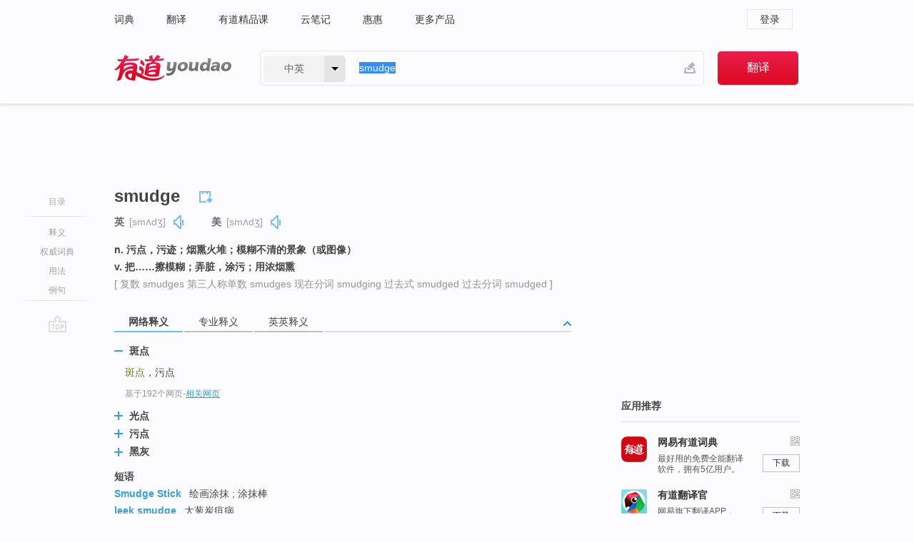

--- FILE ---
content_type: text/html; charset=utf-8
request_url: http://youdao.com/w/smudge/?tab=eng
body_size: 11493
content:
<!DOCTYPE html>
                                            
      

								<html xmlns="http://www.w3.org/1999/xhtml" class="ua-ch ua-ch-131 ua-wk ua-mac os x">
<head>
    <meta name="baidu_union_verify" content="b3b78fbb4a7fb8c99ada6de72aac8a0e">
    <meta http-equiv="Content-Type" content="text/html; charset=UTF-8">

    
<meta name="keywords" content="smudge"/>

<title>【smudge】什么意思_英语smudge的翻译_音标_读音_用法_例句_在线翻译_有道词典</title>
<link rel="shortcut icon" href="https://shared-https.ydstatic.com/images/favicon.ico" type="image/x-icon"/>


<link href="https://shared.ydstatic.com/dict/v2016/result/160621/result-min.css" rel="stylesheet" type="text/css"/>
<link href="https://shared.ydstatic.com/dict/v2016/result/pad.css" media="screen and (orientation: portrait), screen and (orientation: landscape)" rel="stylesheet" type="text/css">
<link rel="canonical" href="http://dict.youdao.com/w/smudge/"/>
<link rel="search" type="application/opensearchdescription+xml" title="Yodao Dict" href="plugins/search-provider.xml"/>
<script type='text/javascript' src='https://shared.ydstatic.com/js/jquery/jquery-1.8.2.min.js'></script>
</head>
<body class="t0">
<!-- 搜索框开始 -->
    <div id="doc" style="position:relative;zoom:1;">
    <div class="c-topbar-wrapper">
        <div class="c-topbar c-subtopbar">
            <div id="nav" class="c-snav">
                <a class="topnav" href="http://dict.youdao.com/?keyfrom=dict2.top" target="_blank">词典</a><a class="topnav" href="http://fanyi.youdao.com/?keyfrom=dict2.top" target="_blank">翻译</a><a class="topnav" href="https://ke.youdao.com/?keyfrom=dict2.top" target="_blank">有道精品课</a><a class="topnav" href="http://note.youdao.com/?keyfrom=dict2.top" target="_blank">云笔记</a><a class="topnav" href="http://www.huihui.cn/?keyfrom=dict2.top" target="_blank">惠惠</a><a class="topnav" href="http://www.youdao.com/about/productlist.html?keyfrom=dict2.top" target="_blank">更多产品</a>
            </div>
                        <div class="c-sust">
                                                

                                    <a hidefocus="true" class="login" href="http://account.youdao.com/login?service=dict&back_url=http%3A%2F%2Fdict.youdao.com%2Fsearch%3Fq%3Dsmudge%26tab%3Deng%23keyfrom%3D%24%7Bkeyfrom%7D" rel="nofollow">登录</a>
                            </div>
        </div>
        <div class="c-header">
            <a class="c-logo" href="/">有道 - 网易旗下搜索</a>
            <form id="f"  method="get" action="/search" class="c-fm-w" node-type="search">
                <div id="langSelector" class="langSelector">
                                                                                                                                            <span id="langText" class="langText">中英</span><span class="aca">▼</span><span class="arrow"></span>
                    <input type="hidden" id="le" name="le" value="eng" />
                </div>
                <span class="s-inpt-w">
                    <input type="text" class="s-inpt" autocomplete="off" name="q" id="query" onmouseover="this.focus()" onfocus="this.select()" value="smudge"/>
                    <input type="hidden" name="tab" value=""/>
                    <input type="hidden" name="keyfrom" value="dict2.top"/>
                    <span id="hnwBtn" class="hand-write"></span>
                    </span><input type="submit" class="s-btn" value="翻译"/>
            </form>
        </div>
    </div>

<!-- 搜索框结束 -->

<!-- 内容区域 -->
<div id="scontainer">
<div id="container">
    <div id="topImgAd">
    </div>
    <div id="results">
                    <div id="result_navigator" class="result_navigator">
            <ul class="sub-catalog">
        <h3>目录</h3>
        <li class="split"></li>
                                    <li class="sub1_all"><a class="nav-js log-js" href="#" hidefocus="true" data-4log="dict.nav.basic">释义</a></li>
                                        <li class="nav-collins"><a class="nav-js log-js" href="#authTrans" hidefocus="true" data-4log="dict.nav.authdict" title="">权威词典</a></li>
                                        <li class="spoken"><a class="nav-js log-js" href="#eTransform" hidefocus="true" data-4log="dict.nav.usage">用法</a></li>
                                                    <li class="written"><a class="nav-js log-js" href="#examples" hidefocus="true" data-4log="dict.nav.sentence">例句</a></li>
                                                    <li class="nav-collins" style="display:none;"><a href="http://dict.youdao.com/ugc/" hidefocus="true">网友贡献</a></li>
                                        <li class="split"></li>
                                        </ul>
        <div class="dict-votebar" style="display:none;">
            <div class="vote-head">
                当前查询结果是否对您有帮助
            </div>
            <div class="vote-btns">
                <button class="up" title="有帮助，点个赞">
                    <i class="icon vote-arrow"></i>
                    <!-- <span class="count">271</span> -->
                </button>
                <button class="down" aria-pressed="false" title="有待改善">
                    <i class="icon vote-arrow"></i>
                </button>
            </div>
        </div>
        <a href="#" class="go-top log-js" data-4log="dict.result.nav.top" title="返回顶部">go top</a>
    </div>
                <!-- 结果内容 -->
                            <div id="results-contents" class="results-content">
                                                          
                                                            
                                                     	 


   
 
  					
<div id="phrsListTab" class="trans-wrapper clearfix">
            <script type="text/javascript">
    window.wordnow = "smudge";
</script>
<script type="text/javascript" src="https://cdn.staticfile.org/jquery/1.9.1/jquery.min.js"></script>
<style>
    #picUgcImg {
        max-height: 150px;
        width: 150px;
        height: auto;
        border: 0px;
        padding: 0px;
    }

    .img-list img {
        border: none;
    }

    .picUgcMenu {
        background-color: #f3f3f3;
        font-size: 12px;
        width: 150px;
        height: 38px;
        border: 0px solid black;
        margin-top: -6px;
        text-align: center;
        line-height: 38px;
    }

    .picUgcMenu.hide {
        display: none;
    }

    .picUgcMenu .isFavour a{
        font-size: 14px;
        color: #BFBFBF;
    }

    .picUgcMenu .favour{
        display: inline-block;
        width: 20px;
        padding-left: 20px;
        height: 38px;
        background: url('https://shared-https.ydstatic.com/dict/v5.15/images/picugc_up.png') no-repeat 0 9px;
        margin-right: 20px;
        color: #000;
        text-decoration: none;
        line-height: 38px;
        margin-left: 16px;
    }

    .picUgcMenu .target b{
        text-decoration: none;
        color: #fff;
    }

    .picUgcMenu .against {
        display: inline-block;
        width: 20px;
        padding-left: 20px;
        height: 38px;
        background: url('https://shared-https.ydstatic.com/dict/v5.15/images/picugc_down.png') no-repeat 0 9px;
        margin-right: 10px;
        color: #000;
        text-decoration: none;
        line-height: 38px;
    }

    .picUgcMenu .favour.clicked {
        color: red;
        background: url('https://shared-https.ydstatic.com/dict/v5.15/images/picugc_up_red.png') no-repeat 0 9px;
    }

    .picUgcMenu .want {
        text-align: center;
        font-size: 16px;
        cursor: pointer;
        display: block;
        background: #5FC4F3;
        color: #FFF;
        font-family: "microsoft yahei";
    }

</style>


<div class="img-list" style="height:auto;width:150px;display:none;">
    <div id="picUgcImga" target="_blank" >
        <img src="" id="picUgcImg"/>
    </div>
    <div class="picUgcMenu hide" style="display:none;">
    </div>
</div>
<script type="text/javascript" src="https://shared.ydstatic.com/dict/v5.15/scripts/picugc-min9.js"></script>
<script type="text/javascript">
    $(document).ready(function () {
        getPictures();
    });
</script>

        <h2 class="wordbook-js">
        <span class="keyword">smudge</span>
                            <div class="baav">
                            <span class="pronounce">英
                                    <span class="phonetic">[smʌdʒ]</span>
                                                    <a href="#" title="真人发音" class="sp dictvoice voice-js log-js" data-rel="smudge&type=1" data-4log="dict.basic.ec.uk.voice"></a>
                                </span>
                                      <span class="pronounce">美
                                    <span class="phonetic">[smʌdʒ]</span>
                                                    <a href="#" title="真人发音" class="sp dictvoice voice-js log-js" data-rel="smudge&type=2" data-4log="dict.basic.ec.us.voice"></a>
                                </span>
                                  </div>
            </h2>
             <div class="trans-container">

   <ul>
     <li>n. 污点，污迹；烟熏火堆；模糊不清的景象（或图像）</li>
     <li>v. 把……擦模糊；弄脏，涂污；用浓烟熏</li>
    </ul>
              <p class="additional">[
                    复数
        smudges
                     第三人称单数
        smudges
                     现在分词
        smudging
                     过去式
        smudged
                     过去分词
        smudged
                   ]</p>
      </div>
    </div>
                          



 
<div id="webTrans" class="trans-wrapper trans-tab">
    <h3>
        <span class="tabs"> 
                
                
                
                                                <a rel="#tWebTrans"><span>网络释义</span></a><a rel="#tPETrans"><span>专业释义</span></a><a rel="#tEETrans"><span>英英释义</span></a>
        </span>
        <a class="toggle toggleOpen" rel="#webTransToggle"></a>
 </h3>
<!--网络翻译-->

<div id="webTransToggle">
    <div id="tWebTrans" class="trans-container tab-content">
        

               <div class="wt-container">
    <div class="title">
        <a href="#" title="详细释义" rel="#rw1" class="sp do-detail">&nbsp;</a>
        <span>
                斑点</span>
    </div>
    <p class="collapse-content">
    <b>斑点</b>，污点</p>
            <p class="collapse-content via">基于192个网页<span class="sl">-</span><a href="http://www.youdao.com/search?keyfrom=dict&q=smudge+%E6%96%91%E7%82%B9&ue=utf8" target=_blank  rel="nofollow">相关网页</a></p>
    </div>
                <div class="wt-container wt-collapse">
    <div class="title">
        <a href="#" title="详细释义" rel="#rw1" class="sp do-detail">&nbsp;</a>
        <span>
                光点</span>
    </div>
    <p class="collapse-content">
    斑点，黑点，<b>光点</b></p>
            <p class="collapse-content via">基于10个网页<span class="sl">-</span><a href="http://www.youdao.com/search?keyfrom=dict&q=smudge+%E5%85%89%E7%82%B9&ue=utf8" target=_blank  rel="nofollow">相关网页</a></p>
    </div>
                <div class="wt-container wt-collapse">
    <div class="title">
        <a href="#" title="详细释义" rel="#rw1" class="sp do-detail">&nbsp;</a>
        <span>
                污点</span>
    </div>
    <p class="collapse-content">
    <b>污点</b></p>
            <p class="collapse-content via">基于1个网页<span class="sl">-</span><a href="http://www.youdao.com/search?keyfrom=dict&q=smudge+%E6%B1%A1%E7%82%B9&ue=utf8" target=_blank  rel="nofollow">相关网页</a></p>
    </div>
                <div class="wt-container wt-collapse">
    <div class="title">
        <a href="#" title="详细释义" rel="#rw1" class="sp do-detail">&nbsp;</a>
        <span>
                黑灰</span>
    </div>
    <p class="collapse-content">
    <b>黑灰</b></p>
            <p class="collapse-content via">基于1个网页<span class="sl">-</span><a href="http://www.youdao.com/search?keyfrom=dict&q=smudge+%E9%BB%91%E7%81%B0&ue=utf8" target=_blank  rel="nofollow">相关网页</a></p>
    </div>
            <div id="webPhrase" class="pr-container more-collapse">
    <div class="title">短语</div>
       <p class="wordGroup">
  
      <span class="contentTitle"><a class="search-js" href="/w/eng/smudge_stick/#keyfrom=dict.phrase.wordgroup">Smudge Stick</a></span>
                          绘画涂抹
                      ;
                  涂抹棒
              </p>
           <p class="wordGroup">
  
      <span class="contentTitle"><a class="search-js" href="/w/eng/leek_smudge/#keyfrom=dict.phrase.wordgroup">leek smudge</a></span>
                          大葱炭疽病
              </p>
           <p class="wordGroup">
  
      <span class="contentTitle"><a class="search-js" href="/w/eng/smudge_coal/#keyfrom=dict.phrase.wordgroup">smudge coal</a></span>
                          天然焦炭
              </p>
           <p class="wordGroup collapse">
  
      <span class="contentTitle"><a class="search-js" href="/w/eng/smudge_cell/#keyfrom=dict.phrase.wordgroup">smudge cell</a></span>
                          破碎细胞
              </p>
           <p class="wordGroup collapse">
  
      <span class="contentTitle"><a class="search-js" href="/w/eng/smudge_bit/#keyfrom=dict.phrase.wordgroup">smudge bit</a></span>
                          污位
              </p>
           <p class="wordGroup collapse">
  
      <span class="contentTitle"><a class="search-js" href="/w/eng/smudge_oil/#keyfrom=dict.phrase.wordgroup">smudge oil</a></span>
                    	   	   <span class=gray>[农]</span>
                   熏烟油
              </p>
           <p class="wordGroup collapse">
  
      <span class="contentTitle"><a class="search-js" href="/w/eng/ink_smudge/#keyfrom=dict.phrase.wordgroup">ink smudge</a></span>
                    	   	   <span class=gray>[计]</span>
                   墨水污迹
              </p>
           <p class="wordGroup collapse">
  
      <span class="contentTitle"><a class="search-js" href="/w/eng/smudge_insurance/#keyfrom=dict.phrase.wordgroup">smudge insurance</a></span>
                          污染保险
              </p>
           <p class="wordGroup collapse">
  
      <span class="contentTitle"><a class="search-js" href="/w/eng/smudge_resistance/#keyfrom=dict.phrase.wordgroup">smudge resistance</a></span>
                          耐沾污性
              </p>
   
   <div class="more"><a href="#" class="sp more_sp">&nbsp;</a><span class="show_more">更多</span><span
   class="show_less">收起</span>网络短语</div>
</div> <!-- close webPhrase Tag -->
    </div>
            <div id="tPETrans" class="trans-container tab-content">
                <div id="tPETrans-type-list" class="type-list">
                        <a class="p-type selected_link" href="#" rel="ptype_0" hidefocus="true">电子、通信与自动控制技术</a>
                            <ins> | </ins>
                                <a class="p-type" href="" rel="ptype_1" hidefocus="true">体育</a>
                            <ins> | </ins>
                                <a class="p-type" href="" rel="ptype_2" hidefocus="true">环境科学技术</a>
                            <ins> | </ins>
                                <a class="p-type" href="" rel="ptype_3" hidefocus="true">计算机科学技术</a>
                        </div>
        <ul id="tPETrans-all-trans" class="all-trans">
                    <li class="ptype_0 types" style="display:list-item">
                                    <div class="items">
                    <span class="title">污点</span>
                                                        </div>
                    </li>
                            <li class="ptype_1 types">
                                    <div class="items">
                    <span class="title">(皮奇牌戏中的)全四叫牌</span>
                                                        </div>
                    </li>
                            <li class="ptype_2 types">
                                    <div class="items">
                    <span class="title">黑穗病</span>
                                                        </div>
                    </li>
                            <li class="ptype_3 types">
                                    <div class="items">
                    <span class="title">污迹</span>
                                                        </div>
                            <div class="items">
                    <span class="title">涂抹</span>
                                                        </div>
                    </li>
                </ul>
    <p class="additional"><span class="middot">&middot;</span>2,447,543篇论文数据，部分数据来源于NoteExpress
            </div>
                            <div id="tEETrans" class="trans-container tab-content">
                <div class="trans-container">
<!--eng eng result start-->
    <h4>
        smudge
            <span class= "phonetic">[ smʌdʒ ]</span>
        </h4>
    <ul>
		
		
				        <li>
		<span class="pos">n.</span>
                            <ul class="ol">
        		
			    		        											
            		                    <li>
            		    <span class="def">a smoky fire to drive away insects</span>

						
						
						                         </li>
            		
			    		        											
            		                    <li>
            		    <span class="def">a blemish made by dirt</span>

						
																				        				<p><em>&quot;he had a smudge on his cheek&quot;</em></p>
						
									   	<p class="gray">同义词：
								                                  				    <a class="search-js" href='/w/spot/?tab=eng#keyfrom=dict.eesy'>spot</a>
				    				    				      				    				      				    				                                      				    <a class="search-js" href='/w/blot/?tab=eng#keyfrom=dict.eesy'>blot</a>
				    				    				      				    				      				    				                                      				    <a class="search-js" href='/w/daub/?tab=eng#keyfrom=dict.eesy'>daub</a>
				    				    				      				    				      				    				                                      				    <a class="search-js" href='/w/smear/?tab=eng#keyfrom=dict.eesy'>smear</a>
				    				    				      				    				      				    				                                      				    <a class="search-js" href='/w/smirch/?tab=eng#keyfrom=dict.eesy'>smirch</a>
				    				    				      				    				      				    				                                      				    <a class="search-js" href='/w/slur/?tab=eng#keyfrom=dict.eesy'>slur</a>
				    				    				      				    				      				    				                                      				 			    	</p>
			                         </li>
            		                      </ul>
            </li>
    
				        <li>
		<span class="pos">v.</span>
                                    		
			    		        			
            		                                		    <span class="def">make a smudge on; soil by smudging</span>

						
						
									   	<p class="gray">同义词：
								                                  				    <a class="search-js" href='/w/smear/?tab=eng#keyfrom=dict.eesy'>smear</a>
				    				    				      				    				      				    				                                      				    <a class="search-js" href='/w/blur/?tab=eng#keyfrom=dict.eesy'>blur</a>
				    				    				      				    				      				    				                                      				    <a class="search-js" href='/w/smutch/?tab=eng#keyfrom=dict.eesy'>smutch</a>
				    				    				      				    				      				    				                                      				 			    	</p>
			                                         		                                  </li>
     </ul>
<p class="via ar">
以上来源于:
<a class="tipshuiseunderline log-js" data-4log="wordnet" target="_blank" href="http://wordnet.princeton.edu/" rel="nofollow">WordNet</a>
</p>
<!-- 英英翻译结束 -->
</div>
            </div>
            </div>
</div>

                          <div id="wordArticle" class="trans-wrapper trans-tab">
    <h3>
        <span class="tabs">
            <a class="tab-current"><span>相关文章</span></a>
        </span>
        <a class="toggle toggleOpen" rel="#wordArticleToggle"></a>
    </h3>
    <div id="wordArticleToggle"></div>
</div>
<script src="https://shared.ydstatic.com/dict/v2016/result/160621/result-wordArticle.js"></script>                                        <div id="authTrans" class="trans-wrapper trans-tab"> 
            <h3>
                <span class="tabs">
                                                                                                    <a rel="#collinsResult"><span>&nbsp;柯林斯英汉双解大词典&nbsp;</span></a>
                </span>
                <a class="toggle toggleOpen" rel="#authTransToggle"></a>
            </h3>
            <div id="authTransToggle">
                                                    <div id="collinsResult" class="tab-content">
        <div class="trans-container">
        <div class="trans-content">
                                    <div class="collinsToggle trans-container">
				                                                            <div class="wt-container">
                                                                                                <h4>
                                <span class="title">smudge</span>
                                                                    <em class="additional spell phonetic">/smʌdʒ/</em>
                                                                                                                                            <span class="star star1" title="使用频率"></span>
                                                                        								                                
                                                                                                                                                                                <span class="via rank">TEM4</span>
                                                                                                    
                                                                                                    <span class="additional pattern">(
                                                                                                                                                                            smudging,
                                                                                                                                                                                                                            smudged,
                                                                                                                                                                            												smudges
                                                                                                                                                                        )</span>
																
							</h4>
																												
																							                                																																																																																																																								
																 
															
																																																																																			
					
					    													<ul class="ol">
																	
																															<li>
    											    											    													<div class="collinsMajorTrans">
                                                            <span class="collinsOrder">1.&nbsp;</span>
                                                            <p>
    														    															    														    														    														    														    															    															    															    															    															    																    																	<span class="additional" title="可数名词">N-COUNT</span>
    																    															    														    														A <b>smudge</b> is a dirty mark. 污迹
    														    														    															    															                                                                        															    															    															    															    															    															    															    															    															    															                                                                                                                                                                                                                                                                                        										
                        										                                                                    													                                                                </p></div>
                                                                                                                                                                                                                                                                            <div class="exampleLists">
                                                                            <span class="collinsOrder">例：</span>
                                                                            <div class="examples">
                                                                            <p> There was a dark smudge on his forehead. </p>
                                                                            <p>他前额上有一个黑色污点。</p>
                                                                            </div>
                                                                        </div>
                                                                                                                                                                                                                                                                                                                                                                                                                                                                                                                                                                                                                                                                        											</li>
										                                									
																															<li>
    											    											    													<div class="collinsMajorTrans">
                                                            <span class="collinsOrder">2.&nbsp;</span>
                                                            <p>
    														    															    														    														    														    														    															    															    															    															    															    																    																	<span class="additional" title="及物动词">V-T</span>
    																    															    														    														If you <b>smudge</b> a substance such as ink, paint, or make-up that has been put on a surface, you make it less neat by touching or rubbing it. 把 (墨水，涂料或化妆品) 弄模糊
    														    														    															    															                                                                        															    															    															    															    															    															    															    															    															    															                                                                                                                                                                                                                                                                                        										
                        										                                                                    													                                                                </p></div>
                                                                                                                                                                                                                                                                            <div class="exampleLists">
                                                                            <span class="collinsOrder">例：</span>
                                                                            <div class="examples">
                                                                            <p> She rubbed her eyes, smudging her make-up. </p>
                                                                            <p>她揉了揉眼睛，把妆弄模糊了。</p>
                                                                            </div>
                                                                        </div>
                                                                                                                                                                                                                                                                                                                                                                                                                                                                                                                                                                                                                                                                        											</li>
										                                									
																															<li>
    											    											    													<div class="collinsMajorTrans">
                                                            <span class="collinsOrder">3.&nbsp;</span>
                                                            <p>
    														    															    														    														    														    														    															    															    															    															    															    																    																	<span class="additional" title="及物动词">V-T</span>
    																    															    														    														If you <b>smudge</b> a surface, you make it dirty by touching it and leaving a substance on it. 弄脏
    														    														    															    															                                                                        															    															    															    															    															    															    															    															    															    															                                                                                                                                                                                                                                                                                        										
                        										                                                                    													                                                                </p></div>
                                                                                                                                                                                                                                                                            <div class="exampleLists">
                                                                            <span class="collinsOrder">例：</span>
                                                                            <div class="examples">
                                                                            <p> She kissed me, careful not to smudge me with her fresh lipstick. </p>
                                                                            <p>她亲吻了我，小心翼翼地不让她新抹的唇膏弄脏我。</p>
                                                                            </div>
                                                                        </div>
                                                                                                                                                                                                                                                                                                                                                                                                                                                                                                                                                                                                                                                                        											</li>
										                                							</ul>
																													</div>
							</div>
		</div>
	</div>
</div>
                            </div>
        </div>
                                        <div id="eTransform" class="trans-wrapper trans-tab"> 
            <h3>
                <span class="tabs">
                                                                                                                                <a rel="#synonyms"><span>同近义词</span></a><a rel="#relWordTab"><span>同根词</span></a>
                </span>
                <a class="toggle toggleOpen" rel="#transformToggle"></a>
            </h3>
            <div id="transformToggle">
                                                    <div id="synonyms" class="trans-container tab-content hide">
<ul>
  <li>vt. 弄脏，涂污；用浓烟熏</li>
 <p class="wordGroup">
     <span class="contentTitle">
     <a class="search-js" href="/w/eng/soil/#keyfrom=dict.basic.syno">soil</a>
      ,
     </span>
   <span class="contentTitle">
     <a class="search-js" href="/w/eng/mud/#keyfrom=dict.basic.syno">mud</a>
      ,
     </span>
   <span class="contentTitle">
     <a class="search-js" href="/w/eng/spot/#keyfrom=dict.basic.syno">spot</a>
      ,
     </span>
   <span class="contentTitle">
     <a class="search-js" href="/w/eng/dirty/#keyfrom=dict.basic.syno">dirty</a>
     </span>
  </p>
  <li>vi. 被弄脏；形成污迹</li>
 <p class="wordGroup">
     <span class="contentTitle">
     <a class="search-js" href="/w/eng/smear/#keyfrom=dict.basic.syno">smear</a>
     </span>
  </p>
  <li>n. 污点，污迹；烟熏火堆</li>
 <p class="wordGroup">
     <span class="contentTitle">
     <a class="search-js" href="/w/eng/jaup/#keyfrom=dict.basic.syno">jaup</a>
      ,
     </span>
   <span class="contentTitle">
     <a class="search-js" href="/w/eng/tainture/#keyfrom=dict.basic.syno">tainture</a>
     </span>
  </p>
</ul>
</div>
                                                    <div id="relWordTab" class="trans-container tab-content hide">
    <p class="wordGroup">
        词根：
        <span class="contentTitle">
                        <a class="search-js" href="/w/eng/smudgy/#keyfrom=dict.basic.relword">smudgy</a>
        </span>
   </p>
        adj.
                <p class="wordGroup">
        <span class="contentTitle">
                        <a class="search-js" href="/w/eng/smudgy/#keyfrom=dict.basic.relword">smudgy</a>
        </span>
         脏污的；满是污垢的
        </p>
              </div>
                                            </div>
        </div>
    
                                                                        <!--例句选项卡 begin-->
<div id="examples" class="trans-wrapper">
    <h3>
        <span class="tabs">
                                                                                    <a rel="#bilingual"><span>双语例句</span></a><a rel="#authority"><span>权威例句</span></a>
        </span>
        <a class="toggle toggleOpen" rel="#examplesToggle"></a>
    </h3>
    <div id="examplesToggle">
                <div id="bilingual" class="trans-container  tab-content">
            <ul class="ol">
                                     
                            
                                                                                                                <li>
                    <p><span id="src_0_0" onmouseover="hlgt('#src_0_0,#tran_0_2')" onmouseout="unhlgt('#src_0_0,#tran_0_2')">There was</span><span> </span><span id="src_0_1" onmouseover="hlgt('#src_0_1,#tran_0_3')" onmouseout="unhlgt('#src_0_1,#tran_0_3')">a</span><span> </span><span id="src_0_2" onmouseover="hlgt('#src_0_2,#tran_0_4')" onmouseout="unhlgt('#src_0_2,#tran_0_4')">dark</span><span> </span><span id="src_0_3" onmouseover="hlgt('#src_0_3,#tran_0_5')" onmouseout="unhlgt('#src_0_3,#tran_0_5')"><b>smudge</b></span><span> on </span><span id="src_0_4" onmouseover="hlgt('#src_0_4,#tran_0_0')" onmouseout="unhlgt('#src_0_4,#tran_0_0')">his</span><span> </span><span id="src_0_5" onmouseover="hlgt('#src_0_5,#tran_0_1')" onmouseout="unhlgt('#src_0_5,#tran_0_1')">forehead</span><span>.</span>
                    					 <a class="sp dictvoice voice-js log-js" title="点击发音" href="#" data-rel="There+was+a+dark+smudge+on+his+forehead.&le=eng" data-4log="dict.main.blng"></a>
                                        </p>

                    <p><span id="tran_0_0" onmouseover="hlgt('#src_0_4,#tran_0_0')" onmouseout="unhlgt('#src_0_4,#tran_0_0')">他</span><span id="tran_0_1" onmouseover="hlgt('#src_0_5,#tran_0_1')" onmouseout="unhlgt('#src_0_5,#tran_0_1')">前额上</span><span id="tran_0_2" onmouseover="hlgt('#src_0_0,#tran_0_2')" onmouseout="unhlgt('#src_0_0,#tran_0_2')">有</span><span id="tran_0_3" onmouseover="hlgt('#src_0_1,#tran_0_3')" onmouseout="unhlgt('#src_0_1,#tran_0_3')">一个</span><span id="tran_0_4" onmouseover="hlgt('#src_0_2,#tran_0_4')" onmouseout="unhlgt('#src_0_2,#tran_0_4')">黑色</span><span id="tran_0_5" onmouseover="hlgt('#src_0_3,#tran_0_5')" onmouseout="unhlgt('#src_0_3,#tran_0_5')">污点</span><span>。</span>
                                        </p>
                                                            <p class="example-via">
                                                    <a target=_blank rel="nofollow">《柯林斯英汉双解大词典》</a>
                                            </p>
                </li>
                                       
                            
                                                                                                                <li>
                    <p><span id="src_1_0" onmouseover="hlgt('#src_1_0,#tran_1_0')" onmouseout="unhlgt('#src_1_0,#tran_1_0')">She</span><span> </span><span id="src_1_1" onmouseover="hlgt('#src_1_1,#tran_1_1')" onmouseout="unhlgt('#src_1_1,#tran_1_1')">kissed</span><span> </span><span id="src_1_2" onmouseover="hlgt('#src_1_2,#tran_1_2')" onmouseout="unhlgt('#src_1_2,#tran_1_2')">me</span><span>, </span><span id="src_1_3" onmouseover="hlgt('#src_1_3,#tran_1_3')" onmouseout="unhlgt('#src_1_3,#tran_1_3')">careful</span><span> </span><span id="src_1_4" onmouseover="hlgt('#src_1_4,#tran_1_4')" onmouseout="unhlgt('#src_1_4,#tran_1_4')">not</span><span> to </span><span id="src_1_5" onmouseover="hlgt('#src_1_5,#tran_1_8')" onmouseout="unhlgt('#src_1_5,#tran_1_8')"><b>smudge</b></span><span> me with </span><span id="src_1_6" onmouseover="hlgt('#src_1_6,#tran_1_5')" onmouseout="unhlgt('#src_1_6,#tran_1_5')">her</span><span> </span><span id="src_1_7" onmouseover="hlgt('#src_1_7,#tran_1_6')" onmouseout="unhlgt('#src_1_7,#tran_1_6')">fresh</span><span> </span><span id="src_1_8" onmouseover="hlgt('#src_1_8,#tran_1_7')" onmouseout="unhlgt('#src_1_8,#tran_1_7')">lipstick</span><span>.</span>
                    					 <a class="sp dictvoice voice-js log-js" title="点击发音" href="#" data-rel="She+kissed+me%2C+careful+not+to+smudge+me+with+her+fresh+lipstick.&le=eng" data-4log="dict.main.blng"></a>
                                        </p>

                    <p><span id="tran_1_0" onmouseover="hlgt('#src_1_0,#tran_1_0')" onmouseout="unhlgt('#src_1_0,#tran_1_0')">她</span><span id="tran_1_1" onmouseover="hlgt('#src_1_1,#tran_1_1')" onmouseout="unhlgt('#src_1_1,#tran_1_1')">亲吻了</span><span id="tran_1_2" onmouseover="hlgt('#src_1_2,#tran_1_2')" onmouseout="unhlgt('#src_1_2,#tran_1_2')">我</span><span>，</span><span id="tran_1_3" onmouseover="hlgt('#src_1_3,#tran_1_3')" onmouseout="unhlgt('#src_1_3,#tran_1_3')">小心翼翼地</span><span id="tran_1_4" onmouseover="hlgt('#src_1_4,#tran_1_4')" onmouseout="unhlgt('#src_1_4,#tran_1_4')">不</span><span>让</span><span id="tran_1_5" onmouseover="hlgt('#src_1_6,#tran_1_5')" onmouseout="unhlgt('#src_1_6,#tran_1_5')">她</span><span id="tran_1_6" onmouseover="hlgt('#src_1_7,#tran_1_6')" onmouseout="unhlgt('#src_1_7,#tran_1_6')">新</span><span>抹的</span><span id="tran_1_7" onmouseover="hlgt('#src_1_8,#tran_1_7')" onmouseout="unhlgt('#src_1_8,#tran_1_7')">唇膏</span><span id="tran_1_8" onmouseover="hlgt('#src_1_5,#tran_1_8')" onmouseout="unhlgt('#src_1_5,#tran_1_8')">弄脏</span><span>我。</span>
                                        </p>
                                                            <p class="example-via">
                                                    <a target=_blank rel="nofollow">《柯林斯英汉双解大词典》</a>
                                            </p>
                </li>
                                       
                            
                                                                                                                <li>
                    <p><span id="src_2_0" onmouseover="hlgt('#src_2_0,#tran_2_0')" onmouseout="unhlgt('#src_2_0,#tran_2_0')">You</span><span> </span><span id="src_2_1" onmouseover="hlgt('#src_2_1,#tran_2_3')" onmouseout="unhlgt('#src_2_1,#tran_2_3')">have</span><span> </span><span id="src_2_2" onmouseover="hlgt('#src_2_2,#tran_2_4')" onmouseout="unhlgt('#src_2_2,#tran_2_4')">a</span><span> </span><span id="src_2_3" onmouseover="hlgt('#src_2_3,#tran_2_6')" onmouseout="unhlgt('#src_2_3,#tran_2_6')"><b>smudge</b></span><span> of </span><span>chocolate</span><span> </span><span id="src_2_5" onmouseover="hlgt('#src_2_5,#tran_2_5')" onmouseout="unhlgt('#src_2_5,#tran_2_5')">on</span><span> your </span><span id="src_2_6" onmouseover="hlgt('#src_2_6,#tran_2_2')" onmouseout="unhlgt('#src_2_6,#tran_2_2')">shirt</span><span>.</span>
                    					 <a class="sp dictvoice voice-js log-js" title="点击发音" href="#" data-rel="You+have+a+smudge+of+chocolate+on+your+shirt.&le=eng" data-4log="dict.main.blng"></a>
                                        </p>

                    <p><span id="tran_2_0" onmouseover="hlgt('#src_2_0,#tran_2_0')" onmouseout="unhlgt('#src_2_0,#tran_2_0')">你</span><span>的衬衫</span><span id="tran_2_2" onmouseover="hlgt('#src_2_6,#tran_2_2')" onmouseout="unhlgt('#src_2_6,#tran_2_2')">上</span><span id="tran_2_3" onmouseover="hlgt('#src_2_1,#tran_2_3')" onmouseout="unhlgt('#src_2_1,#tran_2_3')">有</span><span id="tran_2_4" onmouseover="hlgt('#src_2_2,#tran_2_4')" onmouseout="unhlgt('#src_2_2,#tran_2_4')">一</span><span>块</span><span id="tran_2_5" onmouseover="hlgt('#src_2_5,#tran_2_5')" onmouseout="unhlgt('#src_2_5,#tran_2_5')">巧克力</span><span>的</span><span id="tran_2_6" onmouseover="hlgt('#src_2_3,#tran_2_6')" onmouseout="unhlgt('#src_2_3,#tran_2_6')">污渍</span><span>。</span>
                                        </p>
                                                            <p class="example-via">
                                                    <a target=_blank rel="nofollow">youdao</a>
                                            </p>
                </li>
                                       </ul>
                        <a class="more-example" href="/example/blng/eng/smudge/#keyfrom=dict.main.moreblng" title="smudge的双语例句">更多双语例句</a>
                    </div>
         
        
                
                <div id="authority" class="trans-container  tab-content">
                  <ul class="ol">
                             <li>
           <p>Still, it makes sense to <b>smudge</b> the line between ordinary furniture and the tech-centric kind. 
                        <a class="sp dictvoice voice-js log-js" title="点击发音" href="#" data-rel="Still%2C+it+makes+sense+to+smudge+the+line+between+ordinary+furniture+and+the+tech-centric+kind.+" data-4log="dict.main.moreauth"></a>
           </p>
           <p class="example-via"><a href="youdao" target=_blank rel="nofollow">WSJ: <i>21st-Century Reading Chairs</i></a></p>
           </li>
                                      <li>
           <p>Furthermore, with anti-smudge technology, those greasy thumb prints are a thing of the past. 
                        <a class="sp dictvoice voice-js log-js" title="点击发音" href="#" data-rel="Furthermore%2C+with+anti-smudge+technology%2C+those+greasy+thumb+prints+are+a+thing+of+the+past.+" data-4log="dict.main.moreauth"></a>
           </p>
           <p class="example-via"><a href="youdao" target=_blank rel="nofollow">ENGADGET: <i>Samsung Wave: 3.3-inch Super AMOLED, Bluetooth 3.0, and new Bada OS (updated)</i></a></p>
           </li>
                                      <li>
           <p>Besides, Europe is about deal-making, about fudge and <b>smudge</b>, about warm exhortations meaning nothing precise. 
                        <a class="sp dictvoice voice-js log-js" title="点击发音" href="#" data-rel="Besides%2C+Europe+is+about+deal-making%2C+about+fudge+and+smudge%2C+about+warm+exhortations+meaning+nothing+precise.+" data-4log="dict.main.moreauth"></a>
           </p>
           <p class="example-via"><a href="youdao" target=_blank rel="nofollow">ECONOMIST: <i>The European Union's constitution</i></a></p>
           </li>
                           </ul>
                   <a class="more-example" href="/example/auth/smudge/#keyfrom=dict.main.moreauth" title="smudge的权威例句">更多权威例句</a>
                   </div>
            </div>
</div>
<!--例句选项卡 end-->
                                                                            
                                    </div>
    </div>
                    

<div id="ads" class="ads">
  <div id="dict-inter" class="dict-inter">
      </div>
  <div id="baidu-adv"></div>
  
  <div id="follow" class="follow">
    <p class="hd">应用推荐</p>
    <div class="bd">
      <iframe src="https://c.youdao.com/www/app.html" frameborder="0"></iframe>
    </div>
  </div>
</div>

                            <div id="rel-search" class="rel-search">

            </div>
                <div id="pronounce">
            <div class="alpha-bg"></div>
            <div class="pr-content">
                $firstVoiceSent
                <div class="pr-source">- 来自原声例句</div>
            </div>
        </div>
</div>
<div class="c-bsearch" style="zoom:1;">
</div>
</div>
<!-- 内容区域 -->

<div id="c_footer">
  <div class="wrap">
            <a href="http://www.youdao.com/about/" rel="nofollow">关于有道</a>
        <a href="http://ir.youdao.com/" rel="nofollow">Investors</a>
        <a href="http://dsp.youdao.com/?keyfrom=dict2.top" rel="nofollow">有道智选</a>
        <a href="http://i.youdao.com/?keyfrom=dict2.top" rel="nofollow">官方博客</a>
        <a href="http://techblog.youdao.com/?keyfrom=dict2.top" rel="nofollow">技术博客</a>
        <a href="http://campus.youdao.com/index.php?t1=index?keyfrom=dict2.top" rel="nofollow">诚聘英才</a>
        <a href="http://shared.youdao.com/www/contactus-page.html?keyfrom=dict2.top" rel="nofollow">联系我们</a>
        <a href="https://dict.youdao.com/map/index.html?keyfrom=dict2.top">站点地图</a>
        <a href="http://www.12377.cn/?keyfrom=dict2.top" rel="nofollow">网络举报</a>
    <span class="c_fcopyright">&copy; 2026 网易公司 <a href="http://www.youdao.com/terms/privacy.html?keyfrom=dict2.top" rel="nofollow">隐私政策</a> <a href="http://www.youdao.com/terms/index.html?keyfrom=dict2.top" rel="nofollow">服务条款</a> 京ICP证080268号 <a href="http://beian.miit.gov.cn" rel="nofollow">京ICP备10005211号</a></span>
  </div>
</div>
</div>
<div id="langSelection" class="pm">
    <ul>
        <li><a href="#" rel="eng" class="current">中英</a></li>
        <li><a href="#" rel="fr">中法</a></li>
        <li><a href="#" rel="ko">中韩</a></li>
        <li><a href="#" rel="jap">中日</a></li>
    </ul>
</div>

<div id="handWrite" class="pm" style="display:none;">
    <object width="346" height="216" type="application/x-shockwave-flash" id="hnw" data="https://shared.ydstatic.com/dict/v5.16/swf/Hnw.swf">
        <param name="movie" value="https://shared.ydstatic.com/dict/v5.16/swf/Hnw.swf"/>
        <param name="menu" value="false"/>
        <param name="allowScriptAccess" value="always"/>
    </object>
</div>

<div id="researchZoon" class="pm">
    <div class="title">小调查</div>
    <div class="zoo-content">
        请问您想要如何调整此模块？
        <p><input id="upIt" type="radio" name="researchBox" value="up"><label for="upIt">模块上移</label></p>
        <p><input id="downIt" type="radio" name="researchBox" value="down"><label for="downIt">模块下移</label></p>
        <p><input id="dontmove" type="radio" name="researchBox" value="stay"><label for="dontmove">不移动</label></p>
        <div>感谢您的反馈，我们会尽快进行适当修改！</div>
        <a href="http://survey2.163.com/html/webdict_survey_reorder/paper.html" target="_blank" style="text-decoration: underline;" rel="nofollow">进来说说原因吧</a>
        <a href="javascript:void(0);" class="submitResult" rel="nofollow">确定</a>
    </div>
</div>

<div id="researchZoon21" class="pm">
    <div class="title">小调查</div>
    <div class="zoo-content">
        请问您想要如何调整此模块？
        <p><input id="upIt21" type="radio" name="researchBox" value="up"><label for="upIt21">模块上移</label></p>
        <p><input id="downIt21" type="radio" name="researchBox" value="down"><label for="downIt21">模块下移</label></p>
        <p><input id="dontmove21" type="radio" name="researchBox" value="stay"><label for="dontmove21">不移动</label></p>
        <div>感谢您的反馈，我们会尽快进行适当修改！</div>
        <a href="http://survey2.163.com/html/webdict_survey_reorder/paper.html" target="_blank" style="text-decoration: underline;" rel="nofollow">进来说说原因吧</a>
        <a href="javascript:void(0);" class="submitResult" rel="nofollow">确定</a>
    </div>
</div>

<div id="editwordform" style="display:none;">
    <h3>修改单词</h3>
    <a href="javascript:void(0);" id="close-editwordform"></a>
    <form method="post" >
        <label for="wordbook-word">单词</label>
        <input id="wordbook-word" type="text" value="" name="word" autocomplete="off" /><span><a id="delword" href="javascript:void(0);">从单词本中删除</a></span>
        <label for="wordbook-phonetic">音标</label>
        <input id="wordbook-phonetic" type="text" value="" name="phonetic" />
        <label for="wordbook-desc">解释</label>
        <textarea id="wordbook-desc" name="desc" ></textarea>
        <label style="color:blue;">更多（可不填）</label>
        <label for="wordbook-tags">分类</label><input id="wordbook-tags" type="text" value="" name="tags" autocomplete="off" />
        <ul id="tag-select-list">
        </ul>
        <div style="text-align:center;"><a id="openwordbook" href="/wordbook/wordlist?keyfrom=smallpic" target="_blank">打开单词本</a><a id="addword" href="javascript:void(0);">提交</a></div>
    </form>
</div>

<script type="text/javascript" src="https://shared.ydstatic.com/dict/v2016/160525/autocomplete_json.js"></script>
<script type="text/javascript">
    var global = {
        fromVm:{
            searchDomain:'youdao.com'
        }
    };


    function rwt(a, newlink) {
        try {
            if (a === window) {
                a = window.event.srcElement;
                while (a) {
                    if (a.href)
                        break;
                    a = a.parentNode
                }
            }
            a.href = newlink;
            a.onmousedown = ""
        } catch (p) {
        }
        return true
    }
</script>

<script type="text/javascript" src="https://c.youdao.com/dict/activity/ad/result-min.js"></script>
<script>
var _rlog = _rlog || [];
_rlog.push(["_setAccount" , "dictweb"]);
_rlog.push(["_addPost" , "page" , "search"]);
_rlog.push(["_addPost" , "q" , "smudge"]);
</script>
<script defer src="https://shared.ydstatic.com/js/rlog/v1.js"></script>
</body>
</html>
